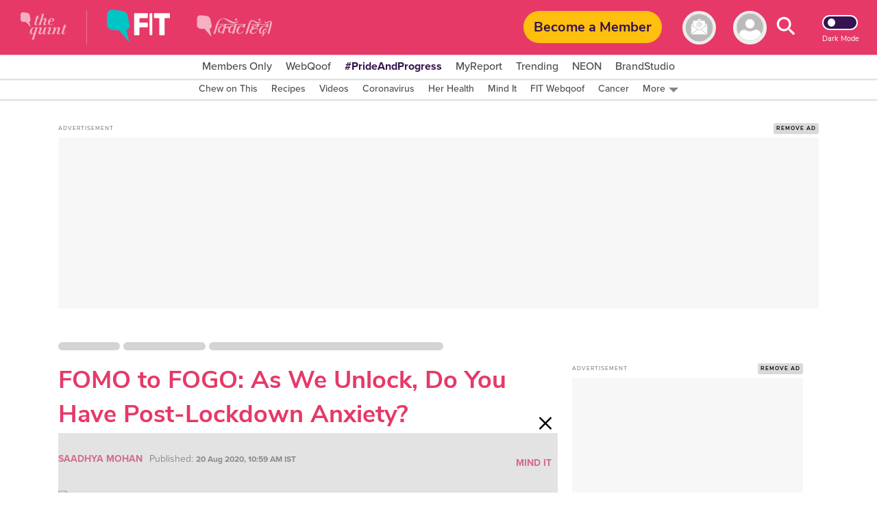

--- FILE ---
content_type: text/html
request_url: https://giphy.com/embed/u10GReM6igVGg
body_size: 2484
content:

<!DOCTYPE html>
<html>
    <head>
        <meta charset="utf-8" />
        <title>Homer Simpson Fear Of Missing Out GIF - Find &amp; Share on GIPHY</title>
        
            <link rel="canonical" href="https://giphy.com/gifs/simpsons-im-so-sorry-just-super-wired-and-hyper-tonight-the-tyger-that-devours-my-soul-u10GReM6igVGg" />
        
        <meta name="description" content="Discover &amp; share this Animated GIF with everyone you know. GIPHY is how you search, share, discover, and create GIFs." />
        <meta name="author" content="GIPHY" />
        <meta name="keywords" content="Animated GIFs, GIFs, Giphy" />
        <meta name="alexaVerifyID" content="HMyPJIK-pLEheM5ACWFf6xvnA2U" />
        <meta name="viewport" content="width=device-width, initial-scale=1" />
        <meta name="robots" content="noindex, noimageindex, noai, noimageai" />
        <meta property="og:url" content="https://media1.giphy.com/media/v1.Y2lkPWRkYTI0ZDUwYmI3M3F0bXBjZ29uZTIxN2MwbDI5aW9oN2lpZ3E0eXV2NTh3N3I5eiZlcD12MV9pbnRlcm5hbF9naWZfYnlfaWQmY3Q9Zw/u10GReM6igVGg/giphy.gif" />
        <meta property="og:title" content="Homer Simpson Fear Of Missing Out GIF - Find &amp; Share on GIPHY" />
        <meta property="og:description" content="Discover &amp; share this Animated GIF with everyone you know. GIPHY is how you search, share, discover, and create GIFs." />
        <meta property="og:type" content="video.other" />
        <meta property="og:image" content="https://media1.giphy.com/media/v1.Y2lkPWRkYTI0ZDUwYmI3M3F0bXBjZ29uZTIxN2MwbDI5aW9oN2lpZ3E0eXV2NTh3N3I5eiZlcD12MV9pbnRlcm5hbF9naWZfYnlfaWQmY3Q9Zw/u10GReM6igVGg/200.gif" />
        <meta property="og:site_name" content="GIPHY" />
        <meta property="fb:app_id" content="406655189415060" />
        <meta name="twitter:card" value="player" />
        <meta name="twitter:title" value="Homer Simpson Fear Of Missing Out GIF - Find &amp; Share on GIPHY" />
        <meta name="twitter:description" value="Discover &amp; share this Animated GIF with everyone you know. GIPHY is how you search, share, discover, and create GIFs." />
        <meta name="twitter:image" value="https://media1.giphy.com/media/v1.Y2lkPWRkYTI0ZDUwYmI3M3F0bXBjZ29uZTIxN2MwbDI5aW9oN2lpZ3E0eXV2NTh3N3I5eiZlcD12MV9pbnRlcm5hbF9naWZfYnlfaWQmY3Q9Zw/u10GReM6igVGg/giphy_s.gif" />
        <meta name="twitter:site" value="@giphy" />
        <style type="text/css">
            html,
            body {
                height: 100%;
            }

            body {
                margin: 0;
                padding: 0;
            }

            .embed {
                background: no-repeat url('https://media1.giphy.com/media/v1.Y2lkPWRkYTI0ZDUwYmI3M3F0bXBjZ29uZTIxN2MwbDI5aW9oN2lpZ3E0eXV2NTh3N3I5eiZlcD12MV9pbnRlcm5hbF9naWZfYnlfaWQmY3Q9Zw/u10GReM6igVGg/200w_s.gif') center center;
                background-size: contain;
                height: 100%;
                width: 100%;
            }
        </style>
    </head>
    <!-- Google Tag Manager -->
    <script>
        ;(function (w, d, s, l, i) {
            w[l] = w[l] || []
            w[l].push({ 'gtm.start': new Date().getTime(), event: 'gtm.js' })
            var f = d.getElementsByTagName(s)[0],
                j = d.createElement(s),
                dl = l != 'dataLayer' ? '&l=' + l : ''
            j.async = true
            j.src = 'https://www.googletagmanager.com/gtm.js?id=' + i + dl
            f.parentNode.insertBefore(j, f)
        })(window, document, 'script', 'dataLayer', 'GTM-WJSSCWX')
    </script>
    <!-- End Google Tag Manager -->

    <script async src="https://www.googletagmanager.com/gtag/js?id=G-VNYPEBL4PG"></script>

    <body>
        <!-- Google Tag Manager (noscript) -->
        <noscript
            ><iframe
                src="https://www.googletagmanager.com/ns.html?id=GTM-WJSSCWX"
                height="0"
                width="0"
                style="display: none; visibility: hidden"
            ></iframe
        ></noscript>
        <!-- End Google Tag Manager (noscript) -->

        <div class="embed"></div>
        <script>
            window.GIPHY_FE_EMBED_KEY = 'eDs1NYmCVgdHvI1x0nitWd5ClhDWMpRE'
            window.GIPHY_API_URL = 'https://api.giphy.com/v1/'
            window.GIPHY_PINGBACK_URL = 'https://pingback.giphy.com'
        </script>
        <script src="/static/dist/runtime.a9eab25a.bundle.js"></script> <script src="/static/dist/gifEmbed.80980e8d.bundle.js"></script>
        <script>
            var Giphy = Giphy || {};
            if (Giphy.renderGifEmbed) {
                Giphy.renderGifEmbed(document.querySelector('.embed'), {
                    gif: {"id": "u10GReM6igVGg", "title": "Homer Simpson Fear Of Missing Out GIF", "images": {"looping": {"mp4": "https://media1.giphy.com/media/v1.Y2lkPWRkYTI0ZDUwYmI3M3F0bXBjZ29uZTIxN2MwbDI5aW9oN2lpZ3E0eXV2NTh3N3I5eiZlcD12MV9pbnRlcm5hbF9naWZfYnlfaWQmY3Q9Zw/u10GReM6igVGg/giphy-loop.mp4", "mp4_size": 3374519}, "source": {"url": "https://media1.giphy.com/media/v1.Y2lkPWRkYTI0ZDUwYmI3M3F0bXBjZ29uZTIxN2MwbDI5aW9oN2lpZ3E0eXV2NTh3N3I5eiZlcD12MV9pbnRlcm5hbF9naWZfYnlfaWQmY3Q9Zw/u10GReM6igVGg/source.gif", "width": 300, "height": 207, "size": 995546}, "downsized": {"url": "https://media1.giphy.com/media/v1.Y2lkPWRkYTI0ZDUwYmI3M3F0bXBjZ29uZTIxN2MwbDI5aW9oN2lpZ3E0eXV2NTh3N3I5eiZlcD12MV9pbnRlcm5hbF9naWZfYnlfaWQmY3Q9Zw/u10GReM6igVGg/giphy.gif", "width": 300, "height": 207, "size": 985615}, "downsized_large": {"url": "https://media1.giphy.com/media/v1.Y2lkPWRkYTI0ZDUwYmI3M3F0bXBjZ29uZTIxN2MwbDI5aW9oN2lpZ3E0eXV2NTh3N3I5eiZlcD12MV9pbnRlcm5hbF9naWZfYnlfaWQmY3Q9Zw/u10GReM6igVGg/giphy.gif", "width": 300, "height": 207, "size": 985615}, "downsized_medium": {"url": "https://media1.giphy.com/media/v1.Y2lkPWRkYTI0ZDUwYmI3M3F0bXBjZ29uZTIxN2MwbDI5aW9oN2lpZ3E0eXV2NTh3N3I5eiZlcD12MV9pbnRlcm5hbF9naWZfYnlfaWQmY3Q9Zw/u10GReM6igVGg/giphy.gif", "width": 300, "height": 207, "size": 985615}, "downsized_small": {"width": 215, "height": 148, "mp4": "https://media1.giphy.com/media/v1.Y2lkPWRkYTI0ZDUwYmI3M3F0bXBjZ29uZTIxN2MwbDI5aW9oN2lpZ3E0eXV2NTh3N3I5eiZlcD12MV9pbnRlcm5hbF9naWZfYnlfaWQmY3Q9Zw/u10GReM6igVGg/giphy-downsized-small.mp4", "mp4_size": 184440}, "downsized_still": {"url": "https://media1.giphy.com/media/v1.Y2lkPWRkYTI0ZDUwYmI3M3F0bXBjZ29uZTIxN2MwbDI5aW9oN2lpZ3E0eXV2NTh3N3I5eiZlcD12MV9pbnRlcm5hbF9naWZfYnlfaWQmY3Q9Zw/u10GReM6igVGg/giphy_s.gif", "width": 300, "height": 207, "size": 985615}, "fixed_height": {"url": "https://media1.giphy.com/media/v1.Y2lkPWRkYTI0ZDUwYmI3M3F0bXBjZ29uZTIxN2MwbDI5aW9oN2lpZ3E0eXV2NTh3N3I5eiZlcD12MV9pbnRlcm5hbF9naWZfYnlfaWQmY3Q9Zw/u10GReM6igVGg/200.gif", "width": 292, "height": 200, "size": 758461, "mp4": "https://media1.giphy.com/media/v1.Y2lkPWRkYTI0ZDUwYmI3M3F0bXBjZ29uZTIxN2MwbDI5aW9oN2lpZ3E0eXV2NTh3N3I5eiZlcD12MV9pbnRlcm5hbF9naWZfYnlfaWQmY3Q9Zw/u10GReM6igVGg/200.mp4", "mp4_size": 475554, "webp": "https://media1.giphy.com/media/v1.Y2lkPWRkYTI0ZDUwYmI3M3F0bXBjZ29uZTIxN2MwbDI5aW9oN2lpZ3E0eXV2NTh3N3I5eiZlcD12MV9pbnRlcm5hbF9naWZfYnlfaWQmY3Q9Zw/u10GReM6igVGg/200.webp", "webp_size": 513140}, "fixed_height_downsampled": {"url": "https://media1.giphy.com/media/v1.Y2lkPWRkYTI0ZDUwYmI3M3F0bXBjZ29uZTIxN2MwbDI5aW9oN2lpZ3E0eXV2NTh3N3I5eiZlcD12MV9pbnRlcm5hbF9naWZfYnlfaWQmY3Q9Zw/u10GReM6igVGg/200_d.gif", "width": 292, "height": 200, "size": 139069, "webp": "https://media1.giphy.com/media/v1.Y2lkPWRkYTI0ZDUwYmI3M3F0bXBjZ29uZTIxN2MwbDI5aW9oN2lpZ3E0eXV2NTh3N3I5eiZlcD12MV9pbnRlcm5hbF9naWZfYnlfaWQmY3Q9Zw/u10GReM6igVGg/200_d.webp", "webp_size": 107258}, "fixed_height_small": {"url": "https://media1.giphy.com/media/v1.Y2lkPWRkYTI0ZDUwYmI3M3F0bXBjZ29uZTIxN2MwbDI5aW9oN2lpZ3E0eXV2NTh3N3I5eiZlcD12MV9pbnRlcm5hbF9naWZfYnlfaWQmY3Q9Zw/u10GReM6igVGg/100.gif", "width": 144, "height": 100, "size": 215737, "mp4": "https://media1.giphy.com/media/v1.Y2lkPWRkYTI0ZDUwYmI3M3F0bXBjZ29uZTIxN2MwbDI5aW9oN2lpZ3E0eXV2NTh3N3I5eiZlcD12MV9pbnRlcm5hbF9naWZfYnlfaWQmY3Q9Zw/u10GReM6igVGg/100.mp4", "mp4_size": 105788, "webp": "https://media1.giphy.com/media/v1.Y2lkPWRkYTI0ZDUwYmI3M3F0bXBjZ29uZTIxN2MwbDI5aW9oN2lpZ3E0eXV2NTh3N3I5eiZlcD12MV9pbnRlcm5hbF9naWZfYnlfaWQmY3Q9Zw/u10GReM6igVGg/100.webp", "webp_size": 136476}, "fixed_height_small_still": {"url": "https://media1.giphy.com/media/v1.Y2lkPWRkYTI0ZDUwYmI3M3F0bXBjZ29uZTIxN2MwbDI5aW9oN2lpZ3E0eXV2NTh3N3I5eiZlcD12MV9pbnRlcm5hbF9naWZfYnlfaWQmY3Q9Zw/u10GReM6igVGg/100_s.gif", "width": 144, "height": 100, "size": 7931}, "fixed_height_still": {"url": "https://media1.giphy.com/media/v1.Y2lkPWRkYTI0ZDUwYmI3M3F0bXBjZ29uZTIxN2MwbDI5aW9oN2lpZ3E0eXV2NTh3N3I5eiZlcD12MV9pbnRlcm5hbF9naWZfYnlfaWQmY3Q9Zw/u10GReM6igVGg/200_s.gif", "width": 292, "height": 200, "size": 22285}, "fixed_width": {"url": "https://media1.giphy.com/media/v1.Y2lkPWRkYTI0ZDUwYmI3M3F0bXBjZ29uZTIxN2MwbDI5aW9oN2lpZ3E0eXV2NTh3N3I5eiZlcD12MV9pbnRlcm5hbF9naWZfYnlfaWQmY3Q9Zw/u10GReM6igVGg/200w.gif", "width": 200, "height": 138, "size": 372422, "mp4": "https://media1.giphy.com/media/v1.Y2lkPWRkYTI0ZDUwYmI3M3F0bXBjZ29uZTIxN2MwbDI5aW9oN2lpZ3E0eXV2NTh3N3I5eiZlcD12MV9pbnRlcm5hbF9naWZfYnlfaWQmY3Q9Zw/u10GReM6igVGg/200w.mp4", "mp4_size": 237461, "webp": "https://media1.giphy.com/media/v1.Y2lkPWRkYTI0ZDUwYmI3M3F0bXBjZ29uZTIxN2MwbDI5aW9oN2lpZ3E0eXV2NTh3N3I5eiZlcD12MV9pbnRlcm5hbF9naWZfYnlfaWQmY3Q9Zw/u10GReM6igVGg/200w.webp", "webp_size": 226060}, "fixed_width_downsampled": {"url": "https://media1.giphy.com/media/v1.Y2lkPWRkYTI0ZDUwYmI3M3F0bXBjZ29uZTIxN2MwbDI5aW9oN2lpZ3E0eXV2NTh3N3I5eiZlcD12MV9pbnRlcm5hbF9naWZfYnlfaWQmY3Q9Zw/u10GReM6igVGg/200w_d.gif", "width": 200, "height": 138, "size": 75828, "webp": "https://media1.giphy.com/media/v1.Y2lkPWRkYTI0ZDUwYmI3M3F0bXBjZ29uZTIxN2MwbDI5aW9oN2lpZ3E0eXV2NTh3N3I5eiZlcD12MV9pbnRlcm5hbF9naWZfYnlfaWQmY3Q9Zw/u10GReM6igVGg/200w_d.webp", "webp_size": 57286}, "fixed_width_small": {"url": "https://media1.giphy.com/media/v1.Y2lkPWRkYTI0ZDUwYmI3M3F0bXBjZ29uZTIxN2MwbDI5aW9oN2lpZ3E0eXV2NTh3N3I5eiZlcD12MV9pbnRlcm5hbF9naWZfYnlfaWQmY3Q9Zw/u10GReM6igVGg/100w.gif", "width": 100, "height": 70, "size": 113609, "mp4": "https://media1.giphy.com/media/v1.Y2lkPWRkYTI0ZDUwYmI3M3F0bXBjZ29uZTIxN2MwbDI5aW9oN2lpZ3E0eXV2NTh3N3I5eiZlcD12MV9pbnRlcm5hbF9naWZfYnlfaWQmY3Q9Zw/u10GReM6igVGg/100w.mp4", "mp4_size": 64983, "webp": "https://media1.giphy.com/media/v1.Y2lkPWRkYTI0ZDUwYmI3M3F0bXBjZ29uZTIxN2MwbDI5aW9oN2lpZ3E0eXV2NTh3N3I5eiZlcD12MV9pbnRlcm5hbF9naWZfYnlfaWQmY3Q9Zw/u10GReM6igVGg/100w.webp", "webp_size": 81496}, "fixed_width_small_still": {"url": "https://media1.giphy.com/media/v1.Y2lkPWRkYTI0ZDUwYmI3M3F0bXBjZ29uZTIxN2MwbDI5aW9oN2lpZ3E0eXV2NTh3N3I5eiZlcD12MV9pbnRlcm5hbF9naWZfYnlfaWQmY3Q9Zw/u10GReM6igVGg/100w_s.gif", "width": 100, "height": 70, "size": 4617}, "fixed_width_still": {"url": "https://media1.giphy.com/media/v1.Y2lkPWRkYTI0ZDUwYmI3M3F0bXBjZ29uZTIxN2MwbDI5aW9oN2lpZ3E0eXV2NTh3N3I5eiZlcD12MV9pbnRlcm5hbF9naWZfYnlfaWQmY3Q9Zw/u10GReM6igVGg/200w_s.gif", "width": 200, "height": 138, "size": 16557}, "original": {"url": "https://media1.giphy.com/media/v1.Y2lkPWRkYTI0ZDUwYmI3M3F0bXBjZ29uZTIxN2MwbDI5aW9oN2lpZ3E0eXV2NTh3N3I5eiZlcD12MV9pbnRlcm5hbF9naWZfYnlfaWQmY3Q9Zw/u10GReM6igVGg/giphy.gif", "width": 300, "height": 207, "size": 985615, "frames": 31, "hash": "2afbd89d4e17395c343f464a69e148fe", "mp4": "https://media1.giphy.com/media/v1.Y2lkPWRkYTI0ZDUwYmI3M3F0bXBjZ29uZTIxN2MwbDI5aW9oN2lpZ3E0eXV2NTh3N3I5eiZlcD12MV9pbnRlcm5hbF9naWZfYnlfaWQmY3Q9Zw/u10GReM6igVGg/giphy.mp4", "mp4_size": 570528, "webp": "https://media1.giphy.com/media/v1.Y2lkPWRkYTI0ZDUwYmI3M3F0bXBjZ29uZTIxN2MwbDI5aW9oN2lpZ3E0eXV2NTh3N3I5eiZlcD12MV9pbnRlcm5hbF9naWZfYnlfaWQmY3Q9Zw/u10GReM6igVGg/giphy.webp", "webp_size": 586578}, "original_mp4": {"width": 300, "height": 206, "mp4": "https://media1.giphy.com/media/v1.Y2lkPWRkYTI0ZDUwYmI3M3F0bXBjZ29uZTIxN2MwbDI5aW9oN2lpZ3E0eXV2NTh3N3I5eiZlcD12MV9pbnRlcm5hbF9naWZfYnlfaWQmY3Q9Zw/u10GReM6igVGg/giphy.mp4", "mp4_size": 570528}, "original_still": {"url": "https://media1.giphy.com/media/v1.Y2lkPWRkYTI0ZDUwYmI3M3F0bXBjZ29uZTIxN2MwbDI5aW9oN2lpZ3E0eXV2NTh3N3I5eiZlcD12MV9pbnRlcm5hbF9naWZfYnlfaWQmY3Q9Zw/u10GReM6igVGg/giphy_s.gif", "width": 300, "height": 207, "size": 23752}, "preview": {"width": 150, "height": 104, "mp4": "https://media1.giphy.com/media/v1.Y2lkPWRkYTI0ZDUwYmI3M3F0bXBjZ29uZTIxN2MwbDI5aW9oN2lpZ3E0eXV2NTh3N3I5eiZlcD12MV9pbnRlcm5hbF9naWZfYnlfaWQmY3Q9Zw/u10GReM6igVGg/giphy-preview.mp4", "mp4_size": 27782}, "preview_gif": {"url": "https://media1.giphy.com/media/v1.Y2lkPWRkYTI0ZDUwYmI3M3F0bXBjZ29uZTIxN2MwbDI5aW9oN2lpZ3E0eXV2NTh3N3I5eiZlcD12MV9pbnRlcm5hbF9naWZfYnlfaWQmY3Q9Zw/u10GReM6igVGg/giphy-preview.gif", "width": 100, "height": 70, "size": 17357}, "preview_webp": {"url": "https://media1.giphy.com/media/v1.Y2lkPWRkYTI0ZDUwYmI3M3F0bXBjZ29uZTIxN2MwbDI5aW9oN2lpZ3E0eXV2NTh3N3I5eiZlcD12MV9pbnRlcm5hbF9naWZfYnlfaWQmY3Q9Zw/u10GReM6igVGg/giphy-preview.webp", "width": 100, "height": 70, "size": 19964}}, "is_video": false, "tags": [], "cta": {"text": "", "link": ""}, "featured_tags": [], "embed_url": "https://giphy.com/embed/u10GReM6igVGg", "relative_url": "/gifs/simpsons-im-so-sorry-just-super-wired-and-hyper-tonight-the-tyger-that-devours-my-soul-u10GReM6igVGg", "type": "gif", "index_id": 2157386, "slug": "simpsons-im-so-sorry-just-super-wired-and-hyper-tonight-the-tyger-that-devours-my-soul-u10GReM6igVGg", "url": "https://giphy.com/gifs/simpsons-im-so-sorry-just-super-wired-and-hyper-tonight-the-tyger-that-devours-my-soul-u10GReM6igVGg", "short_url": null, "bitly_url": null, "username": "", "rating": "g", "source_image_url": null, "source_post_url": "", "source_content_url": null, "source_tld": "", "source_domain": null, "source_caption": null, "source_body": null, "has_attribution": false, "is_hidden": false, "is_removed": false, "is_community": false, "is_anonymous": false, "is_featured": false, "is_realtime": false, "is_indexable": null, "is_sticker": false, "is_preserve_size": null, "is_trending": false, "gps_no_trend": false, "create_datetime": null, "update_datetime": null, "trending_datetime": null, "external_media": null, "import_type": null, "user": null, "alt_text": ""},
                    autoPlay: "",
                    hideVideo: false,
                    isTwitter: false,
                    trackingQueryString: 'utm_source=iframe&utm_medium=embed&utm_campaign=Embeds&utm_term=https://www.thequint.com/fit/mind-it/tips-to-deal-with-post-lockdown-anxiety-fogo'
                })
            }
        </script>
    </body>
</html>


--- FILE ---
content_type: text/html; charset=utf-8
request_url: https://www.google.com/recaptcha/api2/aframe
body_size: 181
content:
<!DOCTYPE HTML><html><head><meta http-equiv="content-type" content="text/html; charset=UTF-8"></head><body><script nonce="0oi7iC8txyb99hX28RbSFA">/** Anti-fraud and anti-abuse applications only. See google.com/recaptcha */ try{var clients={'sodar':'https://pagead2.googlesyndication.com/pagead/sodar?'};window.addEventListener("message",function(a){try{if(a.source===window.parent){var b=JSON.parse(a.data);var c=clients[b['id']];if(c){var d=document.createElement('img');d.src=c+b['params']+'&rc='+(localStorage.getItem("rc::a")?sessionStorage.getItem("rc::b"):"");window.document.body.appendChild(d);sessionStorage.setItem("rc::e",parseInt(sessionStorage.getItem("rc::e")||0)+1);localStorage.setItem("rc::h",'1769407427414');}}}catch(b){}});window.parent.postMessage("_grecaptcha_ready", "*");}catch(b){}</script></body></html>

--- FILE ---
content_type: application/javascript; charset=utf-8
request_url: https://fundingchoicesmessages.google.com/f/AGSKWxU4_VVCYKu2UxqHIVfEvqxggiM6sSDi_03Pb762tX4vGmbZSsjqk9JKEZrgzF-tdZiLsIpaFCK8shXk80rXm007fGIT8azKEpP-NTKWxLfTdnHX1MmUJJeYuSAQps7zhSfEUAnZgfB9C6Vm_0wZRctNJJ5t2T7F_FIUghcmP1hH53Bt9E2WXH2GeQCS/_/ads-mobileweb-/ovt_show.asp?/targetingAd.=468x60;/adsnippet.
body_size: -1290
content:
window['608f6508-c1e9-4eb7-b43f-4c08635d31f5'] = true;

--- FILE ---
content_type: text/plain; charset=utf-8
request_url: https://firestore.googleapis.com/google.firestore.v1.Firestore/Listen/channel?database=projects%2Fnewseasy-3f962%2Fdatabases%2F(default)&VER=8&RID=23916&CVER=22&X-HTTP-Session-Id=gsessionid&%24httpHeaders=X-Goog-Api-Client%3Agl-js%2F%20fire%2F8.10.1%0D%0AContent-Type%3Atext%2Fplain%0D%0AX-Firebase-GMPID%3A1%3A230078060883%3Aweb%3A148b28b35fb5d0ec74a9a6%0D%0A&zx=uopek68eyose&t=1
body_size: -132
content:
51
[[0,["c","7FkaRoV6HC3OdRP1sQMyLg","",8,12,30000]]]
